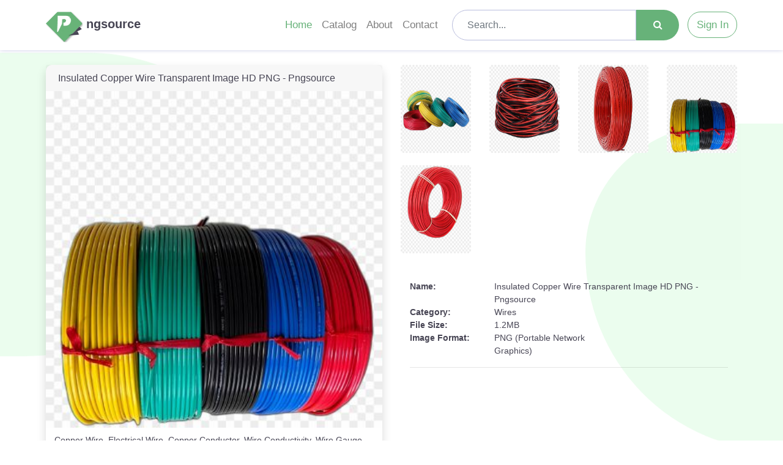

--- FILE ---
content_type: text/html; charset=UTF-8
request_url: https://pngsource.in/download/insulated-copper-wire-transparent-image-hd-png-pngsource-qort6oo7
body_size: 15473
content:
<!DOCTYPE html>

<html lang="en">

<head>

    
    <meta charset="UTF-8">

    <meta http-equiv="X-UA-Compatible" content="IE=edge">

    <meta name="viewport" content="width=device-width, initial-scale=1.0">

    <title>Insulated Copper Wire Transparent Image HD PNG - Pngsource</title>

    <link rel="canonical" href="https://pngsource.in/download/insulated-copper-wire-transparent-image-hd-png-pngsource-qort6oo7" />

    <meta name="description" content="Insulated Copper Wire Transparent Image HD PNG - Pngsource">

    
	<meta name="keywords" content=" Copper Wire, Electrical Wire, Copper Conductor, Wire Conductivity, Wire Gauge, Wire Insulation, Wire Color Coding, Copper Wire Properties, Copper Wire Applications, Copper Wire Benefits, Copper Wire Durability, Copper Wire Flexibility">

    <meta property="og:title" content="Insulated Copper Wire Transparent Image HD PNG - Pngsource">

    <meta property="og:description" content="Insulated Copper Wire Transparent Image HD PNG - Pngsource">

    <meta property="og:image" content="https://pngsource.in/download/insulated-copper-wire-transparent-image-hd-png-pngsource-qort6oo7">

    <meta property="og:url" content="https://pngsource.in/download/insulated-copper-wire-transparent-image-hd-png-pngsource-qort6oo7">

    <link rel="icon" href="https://pngsource.in/assets/logos/ico.png" type="image/x-icon">
    <link rel="stylesheet" href="https://cdn.jsdelivr.net/npm/bootstrap@4.6.2/dist/css/bootstrap.min.css">
    <link rel="stylesheet" href="https://cdnjs.cloudflare.com/ajax/libs/font-awesome/4.7.0/css/font-awesome.min.css">
    <link rel="stylesheet" href="https://pngsource.in/assets/css/style.css">
    <link rel="stylesheet" href="https://pngsource.in/assets/css/responsive.css">

    <meta name="monetag" content="1a50c747faeb797109441561e0bce5f5">
              
            <script async src="https://pagead2.googlesyndication.com/pagead/js/adsbygoogle.js?client=ca-pub-1086511061800576"
     crossorigin="anonymous"></script>
            
<script src="https://alwingulla.com/88/tag.min.js" data-zone="126029" async data-cfasync="false"></script>

</head>
<body><!--Header-->
<nav class="navbar navbar-expand-lg navbar-light bg-light shadow2">

        <a class="navbar-brand" href="https://pngsource.in/">
          <img src="https://pngsource.in/assets/logos/logo.png" width="60px" alt="Pngsource" title="Pngsource" />
           <strong>ngsource</strong>
        </a>

        <button class="navbar-toggler" type="button" data-toggle="collapse" data-target="#navbarNav"
            aria-controls="navbarNav" aria-expanded="false" aria-label="Toggle navigation">
            <span class="navbar-toggler-icon"></span>
        </button>
        <div class="collapse navbar-collapse" id="navbarNav">
            <ul class="navbar-nav ml-auto">
                <li class="nav-item active">
                    <a href="https://pngsource.in/" class="nav-link ">Home</a>
                </li>
                <!-- <li class="nav-item dropdown mega-menu">
                    <a class="nav-link dropdown-toggle" href="#" id="megaMenu" role="button"
                        data-toggle="dropdown" aria-haspopup="true" aria-expanded="false">
                        Tools
                    </a>
                    <div class="dropdown-menu" aria-labelledby="megaMenu">
                        <div class="row">

    <div class="col-sm-4">
        <h4 class="dropdown-header">Image Tools</h4>
        <a href="https://pngsource.in/image-converter" class="dropdown-item "><i class="fa fa-refresh"></i> Image Converter</a>
        <a href="https://pngsource.in/compress-image" class="dropdown-item "><i class="fa fa-i-cursor"></i> Compress Image</a>
        <a href="https://pngsource.in/image-resizer" class="dropdown-item "><i class="fa fa-object-ungroup"></i> Resize Image</a>
        <a href="https://pngsource.in/png-zip-pack" class="dropdown-item "><i class="fa fa-file-zip-o"></i> PNG Pack</a> 
    </div>

    <div class="col-sm-4">
        <h4 class="dropdown-header">CSS Tools</h4>
        <a href="https://pngsource.in/compress-css" class="dropdown-item "><i class="fa fa-arrows-h"></i> Minify CSS</a>
        <a href="https://pngsource.in/box-shadow-generator" class="dropdown-item "><i class="fa fa-adjust"></i> Box Shadow Generator</a> 
    </div>

    <div class="col-sm-4">
        <h4 class="dropdown-header">Color Palette Generator</h4>
        <a href="https://pngsource.in/random-color-shades" class="dropdown-item "><i class="fa fa-th"></i> Color Shades</a>
    </div>

</div>                    </div>
                </li> -->
                <li class="nav-item">
                    <a href="https://pngsource.in/catalogs" class="nav-link ">Catalog</a>
                </li>
                <li class="nav-item">
                    <a class="nav-link" href="https://pngsource.in/about_us" class="nav-link ">About</a>
                </li>
                <!-- <li class="nav-item">
                    <a href="https://pngsource.in/faq" class="nav-link ">FAQ</a>
                </li> -->
                <li class="nav-item">
                    <a href="https://pngsource.in/contact" class="nav-link ">Contact</a>
                </li>
                
            </ul>

            <form action="https://pngsource.in/" method="POST" class="col-xl-5 m-hide d-show">
                <input type='hidden' name='csrf_security' value='6ece1b032a8c0d76f93985096b8de367' />                <div class="input-group search-download">
                    <input type="text" value="" name="search" class="form-control search-box" placeholder="Search...">
                    <div class="input-group-prepend">
                        <button class="btn search-btn" type="submit"><i class="fa fa-search"></i></button>
                    </div>
                </div>
            </form>
            <ul class="navbar-nav">
                <li class="nav-item">
                                      <a class="nav-link nav-btn" href="#" data-toggle="modal" data-target="#myModale">Sign In</a>
                                  </li>
            </ul>
        </div>
    </nav>
    <div class="vave-left"></div>
    <div class="vave-right"></div>

<form action="https://pngsource.in/" method="POST" class="m-show d-hide p-10 mt-2">
    <input type='hidden' name='csrf_security' value='6ece1b032a8c0d76f93985096b8de367' />    <div class="input-group search-download">
        <input type="text" value="" name="search" class="form-control search-box" placeholder="Search...">
        <div class="input-group-prepend">
            <button class="btn search-btn" type="submit"><i class="fa fa-search"></i></button>
        </div>
    </div>
</form>

<div class="alert alert-danger mt-2 d-none">अभी संपर्क करें <b>Website</b> Development के लिए। +91 <a href="tel:6367853329">6367853329</a></div>

<div class="container-fluid pad-fix mt-4">

    <div class="row">

        <!-- Download image box -->
        <div class="col-xl-6">
            <div class="card shadow download-box">

                <div class="card-header" data-placement="bottom" data-toggle="tooltip" title="Insulated Copper Wire Transparent Image HD PNG - Pngsource"><h1 class="m-auto" style="font-size: 16px;">Insulated Copper Wire Transparent Image HD PNG - Pngsource</h1></div>

                                
                <figure>
                    <img src="https://pngsource.in/assets/thumbnails/insulated-copper-wire-Transparent-Image-HD-PNG-Pngsource-QORT6OO7.png" loading="lazy" data-placement="bottom" data-toggle="tooltip" title="Insulated Copper Wire Transparent Image HD PNG - Pngsource" decoding="async" alt=" Copper Wire, Electrical Wire, Copper Conductor, Wire Conductivity, Wire Gauge, Wire Insulation, Wire Color Coding, Copper Wire Properties, Copper Wire Applications, Copper Wire Benefits, Copper Wire Durability, Copper Wire Flexibility">
                                            <figcaption> Copper Wire, Electrical Wire, Copper Conductor, Wire Conductivity, Wire Gauge, Wire Insulation, Wire Color Coding, Copper Wire Properties, Copper Wire Applications, Copper Wire Benefits, Copper Wire Durability, Copper Wire Flexibility</figcaption>
                                    </figure>

            
                

                <div class="card-footer" id="count-down"></div>

                <div class="card-footer" id="down-show">
                                                                
                                                                        
                                <a 
                                href='https://pngsource.in/download-page/insulated-copper-wire-Transparent-Image-HD-PNG-Pngsource-QORT6OO7.png'                                class="btn" rel="nofollow" id="download-btn-click-"><i class="fa fa-download"></i> Download HD [0]</a>

                                                                                        
                    
                            <a href="https://web.whatsapp.com/send?phone=&text=https%3A%2F%2Fpngsource.in%2Fdownload%2Finsulated-copper-wire-transparent-image-hd-png-pngsource-qort6oo7" target="new" class="btn">
                                <b><i class="fa fa-whatsapp fa-1x"></i></b>
                            </a> 

                                    </div>

            </div>

        </div>
        
        <div class="col-xl-6 mt-sm-30 download-similar-image">
            
            <div class="row">
                                                            <div class="col-lg-3 col-md-6 col-sm-12">
                            <a href="https://pngsource.in/download/insulated-copper-wire-png-clip-art-pngsource-jjio2wy5">
                                <div class="image-container text-center">
                                    <div class="card">
                                        <div class="card-body">
                                                                                        <img class="lazyload" src="https://pngsource.in/assets/thumbnails/insulated-copper-wire-PNG-Clip-Art-Pngsource-JJIO2WY5.png" loading="lazy" decoding="async" alt=" Copper Wire, Electrical Wire, Copper Conductor, Wire Conductivity, Wire Gauge, Wire Insulation, Wire Color Coding, Copper Wire Properties, Copper Wire Applications, Copper Wire Benefits, Copper Wire Durability, Copper Wire Flexibility" data-placement="bottom" data-toggle="tooltip" title="Insulated Copper Wire PNG Clip Art - Pngsource">
                                        </div>
                                    </div>
                                </div>
                            </a>
                        </div>
                                            <div class="col-lg-3 col-md-6 col-sm-12">
                            <a href="https://pngsource.in/download/insulated-copper-wire-png-transparent-clip-art-pngsource-vdtjvtky">
                                <div class="image-container text-center">
                                    <div class="card">
                                        <div class="card-body">
                                                                                        <img class="lazyload" src="https://pngsource.in/assets/thumbnails/insulated-copper-wire-PNG-Transparent-Clip-Art-Pngsource-VDTJVTKY.png" loading="lazy" decoding="async" alt=" Copper Wire, Electrical Wire, Copper Conductor, Wire Conductivity, Wire Gauge, Wire Insulation, Wire Color Coding, Copper Wire Properties, Copper Wire Applications, Copper Wire Benefits, Copper Wire Durability, Copper Wire Flexibility" data-placement="bottom" data-toggle="tooltip" title="Insulated Copper Wire PNG Transparent Clip Art - Pngsource">
                                        </div>
                                    </div>
                                </div>
                            </a>
                        </div>
                                            <div class="col-lg-3 col-md-6 col-sm-12">
                            <a href="https://pngsource.in/download/insulated-copper-wire-isolated-hd-image-png-pngsource-tt40n7pt">
                                <div class="image-container text-center">
                                    <div class="card">
                                        <div class="card-body">
                                                                                        <img class="lazyload" src="https://pngsource.in/assets/thumbnails/insulated-copper-wire-Isolated-HD-Image-PNG-Pngsource-TT40N7PT.png" loading="lazy" decoding="async" alt=" Copper Wire, Electrical Wire, Copper Conductor, Wire Conductivity, Wire Gauge, Wire Insulation, Wire Color Coding, Copper Wire Properties, Copper Wire Applications, Copper Wire Benefits, Copper Wire Durability, Copper Wire Flexibility" data-placement="bottom" data-toggle="tooltip" title="Insulated Copper Wire Isolated HD Image PNG - Pngsource">
                                        </div>
                                    </div>
                                </div>
                            </a>
                        </div>
                                            <div class="col-lg-3 col-md-6 col-sm-12">
                            <a href="https://pngsource.in/download/insulated-copper-wire-transparent-image-hd-png-pngsource-qort6oo7">
                                <div class="image-container text-center">
                                    <div class="card">
                                        <div class="card-body">
                                                                                        <img class="lazyload" src="https://pngsource.in/assets/thumbnails/insulated-copper-wire-Transparent-Image-HD-PNG-Pngsource-QORT6OO7.png" loading="lazy" decoding="async" alt=" Copper Wire, Electrical Wire, Copper Conductor, Wire Conductivity, Wire Gauge, Wire Insulation, Wire Color Coding, Copper Wire Properties, Copper Wire Applications, Copper Wire Benefits, Copper Wire Durability, Copper Wire Flexibility" data-placement="bottom" data-toggle="tooltip" title="Insulated Copper Wire Transparent Image HD PNG - Pngsource">
                                        </div>
                                    </div>
                                </div>
                            </a>
                        </div>
                                            <div class="col-lg-3 col-md-6 col-sm-12">
                            <a href="https://pngsource.in/download/insulated-copper-wire-high-resolution-isolated-png-pngsource-1nzmgkqc">
                                <div class="image-container text-center">
                                    <div class="card">
                                        <div class="card-body">
                                                                                        <img class="lazyload" src="https://pngsource.in/assets/thumbnails/insulated-copper-wire-High-Resolution-Isolated-PNG-Pngsource-1NZMGKQC.png" loading="lazy" decoding="async" alt=" Copper Wire, Electrical Wire, Copper Conductor, Wire Conductivity, Wire Gauge, Wire Insulation, Wire Color Coding, Copper Wire Properties, Copper Wire Applications, Copper Wire Benefits, Copper Wire Durability, Copper Wire Flexibility" data-placement="bottom" data-toggle="tooltip" title="Insulated Copper Wire High Resolution Isolated PNG - Pngsource">
                                        </div>
                                    </div>
                                </div>
                            </a>
                        </div>
                                                </div>
            
            <script async src="https://pagead2.googlesyndication.com/pagead/js/adsbygoogle.js?client=ca-pub-1086511061800576"
                 crossorigin="anonymous"></script>
            <!-- Display -->
            <ins class="adsbygoogle"
                 style="display:block"
                 data-ad-client="ca-pub-1086511061800576"
                 data-ad-slot="3979952463"
                 data-ad-format="auto"
                 data-full-width-responsive="true"></ins>
            <script>
                 (adsbygoogle = window.adsbygoogle || []).push({});
            </script>

      
            <div class="col-12">
                <!-- file -->
                <div class="container-fluid mt-4 mb-4 p-0 d-non image-details">
                    <div class="row">
                        <div class="col-md-12 col-xl-3"><b>Name:</b></div>
                        <div class="col-md-12 col-xl-8">
                            Insulated Copper Wire Transparent Image HD PNG - Pngsource                        </div>
                    </div>
                    <div class="row  d-noe">
                        <div class="col-md-12 col-xl-3"><b>Category:</b></div>
                        <div class="col-md-12 col-xl-3">
                            Wires                        </div>
                    </div>
                    <div class="row  d-non">
                        <div class="col-md-12 col-xl-3"><b>File Size:</b></div>
                        <div class="col-md-12 col-xl-3">
                            1.2MB                        </div>
                    </div>
                    <div class="row  d-noe">
                        <div class="col-md-6 col-xl-3"><b>Image Format:</b></div>
                        <div class="col-md-6 col-xl-5">
                            PNG (Portable Network Graphics)
                        </div>
                    </div>
                    
                    <hr>

                </div>
            </div>
            
        </div> 

    </div>
    <!-- end row -->
</div>
<!-- end div -->

    <br>

<div class="container-fluid pad-fix mt-4" id="popular">
    <h2 class="l-panel mb-4">Popular</h2>
    <div class="row">
                    <div class="col-lg-3 col-md-6 col-sm-12">
                <a href="https://pngsource.in/download/copper-wire-transparent-hd-resolution-png-pngsource-wjsv0xtu">
                    <div class="image-container text-center">
                        <div class="card">
                            <div class="card-body">
                                                                <img class="lazyload" src="https://pngsource.in/assets/thumbnails/copper-wire-Transparent-HD-Resolution-PNG-Pngsource-WJSV0XTU.png" loading="lazy" decoding="async" alt=" Copper Wire, Electrical Wire, Copper Conductor, Wire Conductivity, Wire Gauge, Wire Insulation, Wire Color Coding, Copper Wire Properties, Copper Wire Applications, Copper Wire Benefits, Copper Wire Durability, Copper Wire Flexibility" data-placement="bottom" data-toggle="tooltip" title="Copper Wire Transparent HD Resolution PNG - Pngsource">
                            </div>
                        </div>
                    </div>
                </a>
            </div>
                    <div class="col-lg-3 col-md-6 col-sm-12">
                <a href="https://pngsource.in/download/wire-high-quality-isolated-png-pngsource-7a736tz5">
                    <div class="image-container text-center">
                        <div class="card">
                            <div class="card-body">
                                                                <img class="lazyload" src="https://pngsource.in/assets/thumbnails/wire-High-Quality-Isolated-PNG-Pngsource-7A736TZ5.png" loading="lazy" decoding="async" alt="Wire, Electrical Wire, Wire Conductors, Wire Insulation, Wire Types, Wire Gauge, Wire Color Coding, Wire Splicing, Wire Connectors, Wire Stripping, Wire Termination, Wire Management, Wire Harness, Wire Routing, Wire Installation, Wire Safety" data-placement="bottom" data-toggle="tooltip" title="Wire High Quality Isolated PNG - Pngsource">
                            </div>
                        </div>
                    </div>
                </a>
            </div>
                    <div class="col-lg-3 col-md-6 col-sm-12">
                <a href="https://pngsource.in/download/ribbon-wire-png-image-clip-art-pngsource-mesz0ar2">
                    <div class="image-container text-center">
                        <div class="card">
                            <div class="card-body">
                                                                <img class="lazyload" src="https://pngsource.in/assets/thumbnails/ribbon-wire-PNG-Image-Clip-Art-Pngsource-MESZ0AR2.png" loading="lazy" decoding="async" alt="Ribbon Wire, Flat Ribbon Cable, Ribbon Cable, Multi-conductor Cable, Flexible Ribbon Wire, Ribbon Wire Applications, Ribbon Wire Connectors, Ribbon Wire Advantages, Ribbon Wire Flexibility, Ribbon Wire Organization, Ribbon Wire Harness, Ribbon Wire Spacing, Ribbon Wire Color Coding, Ribbon Wire Termination, Ribbon Wire Assembly" data-placement="bottom" data-toggle="tooltip" title="Ribbon Wire PNG Image Clip Art - Pngsource">
                            </div>
                        </div>
                    </div>
                </a>
            </div>
                    <div class="col-lg-3 col-md-6 col-sm-12">
                <a href="https://pngsource.in/download/wire-hd-image-transparent-background-png-pngsource-xosv6vlp">
                    <div class="image-container text-center">
                        <div class="card">
                            <div class="card-body">
                                                                <img class="lazyload" src="https://pngsource.in/assets/thumbnails/wire-HD-Image-Transparent-Background-PNG-Pngsource-XOSV6VLP.png" loading="lazy" decoding="async" alt="Wire, Electrical Wire, Wire Conductors, Wire Insulation, Wire Types, Wire Gauge, Wire Color Coding, Wire Splicing, Wire Connectors, Wire Stripping, Wire Termination, Wire Management, Wire Harness, Wire Routing, Wire Installation, Wire Safety" data-placement="bottom" data-toggle="tooltip" title="Wire HD Image Transparent Background PNG - Pngsource">
                            </div>
                        </div>
                    </div>
                </a>
            </div>
                    <div class="col-lg-3 col-md-6 col-sm-12">
                <a href="https://pngsource.in/download/copper-wire-no-background-png-image-pngsource-351xs5k5">
                    <div class="image-container text-center">
                        <div class="card">
                            <div class="card-body">
                                                                <img class="lazyload" src="https://pngsource.in/assets/thumbnails/copper-wire-No-Background-PNG-Image-Pngsource-351XS5K5.png" loading="lazy" decoding="async" alt=" Copper Wire, Electrical Wire, Copper Conductor, Wire Conductivity, Wire Gauge, Wire Insulation, Wire Color Coding, Copper Wire Properties, Copper Wire Applications, Copper Wire Benefits, Copper Wire Durability, Copper Wire Flexibility" data-placement="bottom" data-toggle="tooltip" title="Copper Wire No Background PNG Image - Pngsource">
                            </div>
                        </div>
                    </div>
                </a>
            </div>
                    <div class="col-lg-3 col-md-6 col-sm-12">
                <a href="https://pngsource.in/download/ribbon-wire-transparent-isolated-png-pngsource-no5045p2">
                    <div class="image-container text-center">
                        <div class="card">
                            <div class="card-body">
                                                                <img class="lazyload" src="https://pngsource.in/assets/thumbnails/ribbon-wire-Transparent-Isolated-PNG-Pngsource-NO5045P2.png" loading="lazy" decoding="async" alt="Ribbon Wire, Flat Ribbon Cable, Ribbon Cable, Multi-conductor Cable, Flexible Ribbon Wire, Ribbon Wire Applications, Ribbon Wire Connectors, Ribbon Wire Advantages, Ribbon Wire Flexibility, Ribbon Wire Organization, Ribbon Wire Harness, Ribbon Wire Spacing, Ribbon Wire Color Coding, Ribbon Wire Termination, Ribbon Wire Assembly" data-placement="bottom" data-toggle="tooltip" title="Ribbon Wire Transparent Isolated PNG - Pngsource">
                            </div>
                        </div>
                    </div>
                </a>
            </div>
                    <div class="col-lg-3 col-md-6 col-sm-12">
                <a href="https://pngsource.in/download/ribbon-wire-transparent-isolated-png-pngsource-b06dxzcv">
                    <div class="image-container text-center">
                        <div class="card">
                            <div class="card-body">
                                                                <img class="lazyload" src="https://pngsource.in/assets/thumbnails/ribbon-wire-Transparent-Isolated-PNG-Pngsource-B06DXZCV.png" loading="lazy" decoding="async" alt="Ribbon Wire, Flat Ribbon Cable, Ribbon Cable, Multi-conductor Cable, Flexible Ribbon Wire, Ribbon Wire Applications, Ribbon Wire Connectors, Ribbon Wire Advantages, Ribbon Wire Flexibility, Ribbon Wire Organization, Ribbon Wire Harness, Ribbon Wire Spacing, Ribbon Wire Color Coding, Ribbon Wire Termination, Ribbon Wire Assembly" data-placement="bottom" data-toggle="tooltip" title="Ribbon Wire Transparent Isolated PNG - Pngsource">
                            </div>
                        </div>
                    </div>
                </a>
            </div>
                    <div class="col-lg-3 col-md-6 col-sm-12">
                <a href="https://pngsource.in/download/ribbon-wire-isolated-transparent-png-pngsource-4bqtad69">
                    <div class="image-container text-center">
                        <div class="card">
                            <div class="card-body">
                                                                <img class="lazyload" src="https://pngsource.in/assets/thumbnails/ribbon-wire-Isolated-Transparent-PNG-Pngsource-4BQTAD69.png" loading="lazy" decoding="async" alt="Ribbon Wire, Flat Ribbon Cable, Ribbon Cable, Multi-conductor Cable, Flexible Ribbon Wire, Ribbon Wire Applications, Ribbon Wire Connectors, Ribbon Wire Advantages, Ribbon Wire Flexibility, Ribbon Wire Organization, Ribbon Wire Harness, Ribbon Wire Spacing, Ribbon Wire Color Coding, Ribbon Wire Termination, Ribbon Wire Assembly" data-placement="bottom" data-toggle="tooltip" title="Ribbon Wire Isolated Transparent PNG - Pngsource">
                            </div>
                        </div>
                    </div>
                </a>
            </div>
            </div>
</div>


<br>
<div class="container-fluid pad-fix mt-4" id="catshow">
    <h2 class="l-panel mb-4">Catalog</h2>
    <div class="list-container">
        <ul class="list">
                        <li class="list-item">
                                      <a href="https://pngsource.in/category_view/emoji" data-placement="top" data-toggle="tooltip" title="Emoji">
                    <img src="https://pngsource.in/assets/thumbnails/emoji-Clip-Art-PNG-Pngsource-EOB5XM35.png" loading="lazy" decoding="async" class="list-icon" alt="Emoji Clip Art PNG - Pngsource">
                    <span class="list-text">Emoji</span>
                </a>
                </li>
                        <li class="list-item">
                                      <a href="https://pngsource.in/category_view/sticky-notes" data-placement="top" data-toggle="tooltip" title="Sticky Notes">
                    <img src="https://pngsource.in/assets/thumbnails/Sticky-Notes-PNG-Clipart-Background-Pngsource-I8B401EE.png" loading="lazy" decoding="async" class="list-icon" alt="Sticky Notes PNG Clipart Background - Pngsource">
                    <span class="list-text">Sticky Note...</span>
                </a>
                </li>
                        <li class="list-item">
                                      <a href="https://pngsource.in/category_view/tent" data-placement="top" data-toggle="tooltip" title="Tent">
                    <img src="https://pngsource.in/assets/thumbnails/Tent-Transparent-Background-Pngsource-U7U3RPI4.png" loading="lazy" decoding="async" class="list-icon" alt="Tent Transparent Background - Pngsource">
                    <span class="list-text">Tent</span>
                </a>
                </li>
                        <li class="list-item">
                                      <a href="https://pngsource.in/category_view/sticks" data-placement="top" data-toggle="tooltip" title="Sticks">
                    <img src="https://pngsource.in/assets/thumbnails/Walking-Stick-Transparent-Background-Pngsource-ZQ2FIUHV.png" loading="lazy" decoding="async" class="list-icon" alt="Walking Stick Transparent Background - Pngsource">
                    <span class="list-text">Sticks</span>
                </a>
                </li>
                        <li class="list-item">
                                      <a href="https://pngsource.in/category_view/computer-mouse" data-placement="top" data-toggle="tooltip" title="computer mouse">
                    <img src="https://pngsource.in/assets/thumbnails/c%2520mouse%252041414.png" loading="lazy" decoding="async" class="list-icon" alt="C Mouse 41414 - Pngsource">
                    <span class="list-text">computer mo...</span>
                </a>
                </li>
                        <li class="list-item">
                                      <a href="https://pngsource.in/category_view/free-vectors" data-placement="top" data-toggle="tooltip" title="Free Vectors">
                    <img src="https://pngsource.in/assets/thumbnails/100%2520percent%2520free_badge_329039203920.png" loading="lazy" decoding="async" class="list-icon" alt="100 Percent Free_badge_329039203920 - Pngsource">
                    <span class="list-text">Free Vector...</span>
                </a>
                </li>
                        <li class="list-item">
                                      <a href="https://pngsource.in/category_view/binoculars" data-placement="top" data-toggle="tooltip" title="Binoculars">
                    <img src="https://pngsource.in/assets/thumbnails/Binocular-Vintage-PNG-Images-HD-Pngsource-EVGSRGS7.png" loading="lazy" decoding="async" class="list-icon" alt="Binocular Vintage PNG Images HD - Pngsource">
                    <span class="list-text">Binoculars</span>
                </a>
                </li>
                        <li class="list-item">
                                      <a href="https://pngsource.in/category_view/leafs" data-placement="top" data-toggle="tooltip" title="leafs">
                    <img src="https://pngsource.in/assets/thumbnails/nemm%2520tree%2520leaff.png" loading="lazy" decoding="async" class="list-icon" alt="Nemm Tree Leaff - Pngsource">
                    <span class="list-text">leafs</span>
                </a>
                </li>
                        <li class="list-item">
                                      <a href="https://pngsource.in/category_view/diwali-deepak" data-placement="top" data-toggle="tooltip" title="Diwali Deepak">
                    <img src="https://pngsource.in/assets/thumbnails/clay-diya-png-transparent-image-HD-Pngsource-N6I0Z55Q.png" loading="lazy" decoding="async" class="list-icon" alt="Clay Diya Png Transparent Image HD - Pngsource">
                    <span class="list-text">Diwali Deep...</span>
                </a>
                </li>
                        <li class="list-item">
                                      <a href="https://pngsource.in/category_view/torch" data-placement="top" data-toggle="tooltip" title="Torch">
                    <img src="https://pngsource.in/assets/thumbnails/Flashlight-PNG-Clipart-CM8A4YHT.png" loading="lazy" decoding="async" class="list-icon" alt="Flashlight PNG Clipart CM8A4YHT - Pngsource">
                    <span class="list-text">Torch</span>
                </a>
                </li>
                        <li class="list-item">
                                      <a href="https://pngsource.in/category_view/vip-persons" data-placement="top" data-toggle="tooltip" title="VIP Persons">
                    <img src="https://pngsource.in/assets/thumbnails/mark_zuckerberg-png_image_802HF8302EJ802.png" loading="lazy" decoding="async" class="list-icon" alt="Mark_zuckerberg Png_image_802HF8302EJ802 - Pngsource">
                    <span class="list-text">VIP Persons</span>
                </a>
                </li>
                        <li class="list-item">
                                      <a href="https://pngsource.in/category_view/wooden-board" data-placement="top" data-toggle="tooltip" title="Wooden Board">
                    <img src="https://pngsource.in/assets/thumbnails/Wooden-Sign-Transparent-Image-Pngsource-HKRBD2LY.png" loading="lazy" decoding="async" class="list-icon" alt="Wooden Sign Transparent Image - Pngsource">
                    <span class="list-text">Wooden Boar...</span>
                </a>
                </li>
                        <li class="list-item">
                                      <a href="https://pngsource.in/category_view/buckets" data-placement="top" data-toggle="tooltip" title="Buckets">
                    <img src="https://pngsource.in/assets/thumbnails/Bucket-PNG-Background-Pngsource-YG7KZ56U.png" loading="lazy" decoding="async" class="list-icon" alt="Bucket PNG Background - Pngsource">
                    <span class="list-text">Buckets</span>
                </a>
                </li>
                        <li class="list-item">
                                      <a href="https://pngsource.in/category_view/aquarium" data-placement="top" data-toggle="tooltip" title="Aquarium">
                    <img src="https://pngsource.in/assets/thumbnails/Aquarium-Fish-Tank-PNG-HD-Quality-Pngsource-FU8HMJZL.png" loading="lazy" decoding="async" class="list-icon" alt="Aquarium Fish Tank PNG HD Quality - Pngsource">
                    <span class="list-text">Aquarium</span>
                </a>
                </li>
                        <li class="list-item">
                                      <a href="https://pngsource.in/category_view/bicycle" data-placement="top" data-toggle="tooltip" title="Bicycle">
                    <img src="https://pngsource.in/assets/thumbnails/Bicycle-PNG-Clipart-1VYWSLJ3.png" loading="lazy" decoding="async" class="list-icon" alt="Bicycle PNG Clipart 1VYWSLJ3 - Pngsource">
                    <span class="list-text">Bicycle</span>
                </a>
                </li>
                        <li class="list-item">
                                      <a href="https://pngsource.in/category_view/color-splash" data-placement="top" data-toggle="tooltip" title="Color Splash">
                    <img src="https://pngsource.in/assets/thumbnails/Spray-Background-PNG-Image-Pngsource-YR7SQNCE.png" loading="lazy" decoding="async" class="list-icon" alt="Spray Background PNG Image - Pngsource">
                    <span class="list-text">Color Splas...</span>
                </a>
                </li>
                        <li class="list-item">
                                      <a href="https://pngsource.in/category_view/radios" data-placement="top" data-toggle="tooltip" title="Radios">
                    <img src="https://pngsource.in/assets/thumbnails/Old%2520tape%2520recorder%2520PNG%2520_82.png" loading="lazy" decoding="async" class="list-icon" alt="Old Tape Recorder PNG _82 - Pngsource">
                    <span class="list-text">Radios</span>
                </a>
                </li>
                        <li class="list-item">
                                      <a href="https://pngsource.in/category_view/road-signals-signs" data-placement="top" data-toggle="tooltip" title="Road Signals Signs">
                    <img src="https://pngsource.in/assets/thumbnails/Caution-Tape-Stripes-PNG-Clipart-Background-Pngsource-6VRMVLIF.png" loading="lazy" decoding="async" class="list-icon" alt="Caution Tape Stripes PNG Clipart Background - Pngsource">
                    <span class="list-text">Road Signal...</span>
                </a>
                </li>
                        <li class="list-item">
                                      <a href="https://pngsource.in/category_view/scissors" data-placement="top" data-toggle="tooltip" title="Scissors">
                    <img src="https://pngsource.in/assets/thumbnails/fabric-cutting-scissor_82394792.png" loading="lazy" decoding="async" class="list-icon" alt="Fabric Cutting Scissor_82394792 - Pngsource">
                    <span class="list-text">Scissors</span>
                </a>
                </li>
                        <li class="list-item">
                                      <a href="https://pngsource.in/category_view/spoons" data-placement="top" data-toggle="tooltip" title="Spoons">
                    <img src="https://pngsource.in/assets/thumbnails/food-spoon-image-png-hd-png-spoon-38209302.png" loading="lazy" decoding="async" class="list-icon" alt="Food Spoon Image Png Hd Png Spoon 38209302 - Pngsource">
                    <span class="list-text">Spoons</span>
                </a>
                </li>
                        <li class="list-item">
                                      <a href="https://pngsource.in/category_view/erasers" data-placement="top" data-toggle="tooltip" title="Erasers">
                    <img src="https://pngsource.in/assets/thumbnails/Eraser-Transparent-PNG-Pngsource-CWIU5L9O.png" loading="lazy" decoding="async" class="list-icon" alt="Eraser Transparent PNG - Pngsource">
                    <span class="list-text">Erasers</span>
                </a>
                </li>
                        <li class="list-item">
                                      <a href="https://pngsource.in/category_view/pens" data-placement="top" data-toggle="tooltip" title="pens">
                    <img src="https://pngsource.in/assets/thumbnails/Blue%2520png%2520zel%2520pan%2520image%2520free%2520to%2520download.png" loading="lazy" decoding="async" class="list-icon" alt="Blue Png Zel Pan Image Free To Download - Pngsource">
                    <span class="list-text">pens</span>
                </a>
                </li>
                        <li class="list-item">
                                      <a href="https://pngsource.in/category_view/singers" data-placement="top" data-toggle="tooltip" title="Singers">
                    <img src="https://pngsource.in/assets/thumbnails/Lata%2520mangeshkar%2520old%2520png%2520image_82938.png" loading="lazy" decoding="async" class="list-icon" alt="Lata Mangeshkar Old Png Image_82938 - Pngsource">
                    <span class="list-text">Singers</span>
                </a>
                </li>
                        <li class="list-item">
                                      <a href="https://pngsource.in/category_view/marbles-ball" data-placement="top" data-toggle="tooltip" title="Marbles Ball">
                    <img src="https://pngsource.in/assets/thumbnails/Marbles-PNG-Clipart-Background-Pngsource-WGZ5ORBL.png" loading="lazy" decoding="async" class="list-icon" alt="Marbles PNG Clipart Background - Pngsource">
                    <span class="list-text">Marbles Bal...</span>
                </a>
                </li>
                    </ul>
    </div>
</div>


    <!-- Greet modal -->
    <div class="modal fade" id="imageModal">

        <div class="modal-dialog modal-dialog-centered modal-l">

            <div class="modal-content bg-white">
                <!-- Modal body -->

                
                <!-- Modal Header -->
                <div class="modal-header">
                    <h4 class="modal-title" id="imgname"></h4>
                    <button type="button" class="close" style="top:0px !important;margin:0px !important" data-dismiss="modal">&times;</button>
                </div>
                <div class="modal-body p-0">
                    <img alt="" id="imgboxp" class="img-fluid" width="100%">
                </div>

            </div>

        </div>

    </div>
    <!-- end modal -->

</div>
<!-- Modal -->
<div id="myModal40" class="modal fade" tabindex="-1" role="dialog">
  <div class="modal-dialog modal-dialog-centered" role="document">
    <div class="modal-content">
      <div class="modal-header">
        <h5 class="modal-title">हमारी सेवाएं</h5>
        <button type="button" class="close" id="close-btn-mobile" data-dismiss="modal">×</button>
      </div>
      <div class="modal-body">
      
<!-- Display the random image -->
<!-- <img src="https://marblemurties.com//storage/ads/XmwZXz1QHq64Dw26FxUzIetJPZfN3AFWUMCB81S8.png" style="border-radius: 8px;width:100%;" class="img-fluid"> -->

        <ul>
          <li>Game Development (Ludo, Aviator, Tiranga, Daman, Plinko)</li>
          <li>Color Prediction, Satta Matka </li>
          <li>Roulette, Betting game</li>
          <!-- <li>Mobile App Development</li>
          <li>Website Development</li>
          <li>Bug Fixing</li>
          <li>Website Designing</li>
          <li>Website Maintenance</li>
          <li>SEO Search Engine Optimization</li>
          <li>Cheap Hosting (VPS, Dedicated, Cloud Servers)</li> -->
        </ul>
        <div class="col-xl-12 mt-3" id="hide_success">
              <div class="row">
                <div class="col-xl-6 col-md-12">
                  <div class="form-group">
                    <input type="text" class="form-control" placeholder="Name" id="name">
                    <small class="rp-dark" id="name_"></small>
                  </div> 
                </div>
                <!-- <div class="col-xl-6 col-md-12 ">
                  <div class="form-group">
                    <input type="email" class="form-control" placeholder="Email" id="email">
                    <small class="rp-dark" id="email_"></small>
                  </div>
                </div> -->
                <div class="col-xl-6 col-md-12">
                  <div class="form-group">
                    <input type="text" maxlength="10" class="form-control" placeholder="Mobile Number" id="phone">
                    <small class="rp-dark" id="phone_"></small>
                  </div>
                </div>
                <!-- <div class="col-xl-6 col-md-12">
                  <div class="form-group">
                    <input type="text" class="form-control" placeholder="Subject" id="subject">
                    <small class="rp-dark" id="subject_"></small>
                  </div>
                </div> -->
                <div class="col-xl-12">
                  <div class="form-group">
                    <textarea id="message" class="form-control textarea" style="height: 80px;" placeholder="Enter message..."></textarea>
                    <small class="rp-dark" id="message_"></small>
                  </div>
                </div>
    
                <div class="col-12 text-">
                  <button type="button" class="btn send-msgBtn btn-primary" onclick="contact()" id="sendBtn" style="padding: 10px 21px !important;">
                    <span id="status"></span>
                    <span>Send Message</span>
                  </button>
                  <div id="loaderContainer"></div>
                </div>

              </div>
            </div>
        <hr/>
        <p><strong>Whatsapp Number</strong> <a href="https://wa.me/6367853329">+916367853329</a></p>
      </div>
        <!-- Modal footer -->
        <!-- <div class="modal-footer">
        <button type="button" class="btn rp-ldark" data-dismiss="modal" style="border-radius: 48px;">Close</button>
      </div> -->

    </div>
  </div>
</div>


<style>
button.close {
    padding: 0;
    background-color: transparent;
    border: 0;
    position: absolute;
    top: 19px !important;
    right: 22px !important;
    -webkit-appearance: none;
    z-index: 9999;
}
.modal {
    position: fixed;
    top: 60px;
    /* top: 99px; */
}
.modal-content {
    position: relative;
    display: -ms-flexbox;
    display: flex;
    -ms-flex-direction: column;
    flex-direction: column;
    width: 100%;
    pointer-events: auto;
    background-color: #fff;
    background-clip: padding-box;
    border: 1px solid rgba(0,0,0,.2);
    border-radius: .3rem;
    border-radius: 26px;
}
</style>

<footer class="footer">
  <div class="container">
    <div class="row">
        <div class="col-md-6">
          <p class="footer-powered text-left"><a href="https://www.racoonpy.com/">Powered By RacoonPy</a></p>
        </div>
        <div class="col-md-6 text-right">
          <ul class="footer-menu">
              <li class="footer-menu-item"><a href="#">Home</a></li>
              <!-- <li class="footer-menu-item"><a href="https://pngsource.in/faq">FAQ</a></li> -->
              <!-- <li class="footer-menu-item"><a href="https://pngsource.in/about_us">About Us</a></li> -->
              <li class="footer-menu-item"><a href="https://pngsource.in/privacy_policy">Privacy Policy</a></li>
              <li class="footer-menu-item"><a href="https://pngsource.in/disclaimer">Disclaimer</a></li>
              <!-- <li class="footer-menu-item"><a href="https://pngsource.in/contact">Contact Us</a></li> -->
          </ul>
        </div>
    </div>
  </div>
</footer>


<!-- <script src="https://cdn.jsdelivr.net/npm/jquery@3.6.4/dist/jquery.slim.min.js"></script> -->
<script src="https://ajax.googleapis.com/ajax/libs/jquery/3.6.4/jquery.min.js"></script>
<script src="https://cdn.jsdelivr.net/npm/popper.js@1.16.1/dist/umd/popper.min.js"></script>
<script src="https://cdn.jsdelivr.net/npm/bootstrap@4.6.2/dist/js/bootstrap.bundle.min.js"></script>
<script src="https://pngsource.in/assets/js/main.js"></script>


<script>
  function contact(){
    $('#sendBtn').hide();
    let name    = $('#name').val();
    let email   = '';
    let phone   = $('#phone').val();
    let subject = '';
    let message = $('#message').val();
    
    $.post("https://pngsource.in/send-enquiry",
    {
      name   : name,
      email  : email,
      subject: subject,
      message: message,
      phone  : phone,
    },
    function(data, status){

      let info = JSON.parse(data);

      if(info.response == 'false'){
        $('#send_').show();
        $('#status').html('');
        $('#sendBtn').show();
        createLoaderEllipsis('hide');

      }else{  
        $('#sendBtn').show();
        createLoaderEllipsis('hide');
        $('.address-box').html('<div class="text-center"><i class="fa fa-check-circle fa-5x"></i><br><span>Successfully Sent</span></div>')
        setTimeout(function() {
          location.reload();
        }, 4000);
      }
      $('#name_').html(info.name);
      $('#email_').html(info.email);
      $('#subject_').html(info.subject);
      $('#message_').html(info.message);
      $('#phone_').html(info.phone);
    });
  }
  </script>

<script>
$(document).ready(function(){
  $('[data-toggle="tooltip"]').tooltip();   
});
</script>

<style>

  #loginBox .card{
    border: none;
}

#loginBox span{
  color: var(--rp-danger);
}


#loginBox a{

    color: var(--rp-primary) !important;
}

.signPage{
    display: none;
}

.forgotpasswordPage{
    display: none;
}

.img-success i{
    font-size: 78px !important;
    text-align: center;
} 

.img-success{
    text-align: center;
    color: var(--rp-warning);
}

button.close {
    padding: 0;
    background-color: transparent;
    border: 0;
    position: absolute;
    top: 8px;
    right: -13px;
    -webkit-appearance: none;
    z-index: 9999;
}

</style>



  <!-- Includes modals -->

    <!-- Loign & signup Modal -->



  <div class="modal fade" id="myModal">

    <div class="modal-dialog modal-dialog-centered modal-xl">

      <div class="modal-content">

        <div class="container h-10" id="loginBox">

          <div class="row d-flex justify-content-center align-items-center h-100">

            <div class="col-xl-12 p-0">

              <div class="card rounded-3 text-black">



                <div class="row g-0">

                  <button type="button" class="close" id="close-btn-mobile" data-dismiss="modal">&times;</button>

                  <div class="col-12">

                    <div class="card-body my-4 mx-md-4">

                      <div class="text-center loghide">

                          <img src="https://pngsource.in/assets/logos/user.png"

                           alt="logo">

                           <hr>

                          <h2 class="mt-1 mb-5- pb-1 txt-main" id="login-type"><b>Sign In</b></h2>

                      </div>

                      <form class="loginPage">

                      <span id="log-message"></span> 

                        <div class="form-outline mb-4">

                          <label class="form-label" for="loginemail">Usrname / Email</label>

                          <input type="email" id="loginemail" class="form-control"

                            placeholder="Email address" />

                            <span id="lemiErr"></span>

                        </div>



                        <div class="form-outline mb-4">

                          <label class="form-label" for="loginpassword">Password</label>

                          <input type="password" id="loginpassword" class="form-control" placeholder="Password">

                          <span id="lpassErr"></span>

                        </div>



                        <div class="text-center">

                          <button class="btn btn-block mb-3 rp-ldark btn-round" onclick="login()" id="focus" type="button">Login</button>

                            <br>

                            <a class="text-muted" href="#" id="forgot_password">Forgot password?</a>

                          </div>



                        <div class="d-flex align-items-center justify-content-center pb-4-">

                          <p class="mb-0 me-2">Don't have an account? </p>

                          <a href="#" id="create-account" class="txt-main"> &nbsp;<u>Sign Up</u></a>

                        </div>

                      </form> 



                      <!-- forgot passowrd -->

                      <form class="forgotpasswordPage">

                        <div class="bing"></div>

                        

                        <div class="forgot-pwd">

                          <span id="log-message"></span>

                            <div class="form-outline mb-4">

                              <label class="form-label" for="forgot_email">Email</label>

                              <input type="email" id="forgot_email" class="form-control"

                                placeholder="Email address" />

                              <span id="femiErr"></span>

                            </div>

  

                          <div class="text-center">

                            <button class="btn btn-block mb-3 rp-ldark btn-round" onclick="forgot_password()" id="focus" type="button">Submit</button>

                          </div>

  

                          <div class="d-flex align-items-center justify-content-center pb-4-">

                            <p class="mb-0 me-2 m-device">You have an already account? </p>

                            <a href="#" class="txt-main" id="login-account">&nbsp; Sign In</a>

                          </div>                          

                        </div>



                        <!-- OTP -->

                        <div class="otp" style="display: none;">

                          <span id="log-message"></span>

                            <div class="form-outline mb-4 text-center">

                              <label class="form-label" for="forgot_email">Enter OTP</label>

                              <input type="text" id="input_top" class="form-control"

                                placeholder="Enter otp..." />

                              <span id="otp_match"></span>

                            </div>

  

                          <div class="text-center">

                            <button class="btn rp-ldark btn-round btn-block mb-3-" onclick="otp_verify()" id="focus" type="button">Verify</button>

                          </div>

  

                        </div>



                        <!-- RESET PASSWORD -->

                        <div class="reset_password" style="display: none;">

                          <span id="log-message"></span>

                            <div class="form-outline mb-4">

                              <label class="form-label" for="new-pwd">New Password</label>

                              <input type="password" id="new-pwd" class="form-control"

                                placeholder="Enter new password..." />

                              <span id="new_pwd_err"></span>

                            </div>

   

                            <div class="form-outline mb-4">

                              <label class="form-label" for="re-pwd">Re-enter password</label>

                              <input type="password" id="re-pwd" class="form-control"

                                placeholder="Re-enter password..." />

                              <span id="re_pwd_err"></span>

                            </div>

  

                          <div class="text-center">

                            <button class="btn rp-ldark btn-round btn-block mb-3-" onclick="reset_password()" id="focus" type="button">Reset Now</button>

                          </div>

  

                        </div>



                      </form> 



    



                      <!-- sign Page -->

                      <form class="signPage">

                        <span id="reg-message"></span>



                        <div class="form-outline mb-4">

                          <label class="form-label" for="username">Username</label>

                          <input type="text" id="username" class="form-control" placeholder="Username" autocomplete="off" />

                            <span id="uerror"></span>

                        </div>



                        <div class="form-outline mb-4">

                          <label class="form-label" for="regemail">Email</label>

                          <input type="email" id="regemail" class="form-control" placeholder="Email address" />

                            <span id="emiErr"></span>

                        </div>



                        <div class="form-outline mb-4">

                          <label class="form-label" for="regpassword">Password</label>

                          <input type="password" class="form-control" id="regpassword" placeholder="Password">

                          <span id="passErr"></span>

                        </div>



                        <div class="text-center ">

                          <button class="btn rp-ldark btn-round btn-block mb-3" onclick="registration()" id="focus" type="button">Sign

                            Up</button>

                            <!-- <a class="text-muted" href="#" id="forgot_password">Forgot password?</a> -->

                        </div>



  

                        <div class="d-flex align-items-center justify-content-center pb-4-">

                          <p class="mb-0 me-2 m-device">You have an already account? </p>

                          <a href="#" class="txt-main" id="login-accounte">&nbsp; Sign In</a>

                        </div>

                      </form>



                    </div>



                  </div>



                  <!-- <div class="col-lg-6 d-flex align-items-center gradient-custom-2">



                  <button type="button" class="close" id="close-btn" data-dismiss="modal">&times;</button>



                    <div class="text-white px-3 py-4 p-md-5 mx-md-4">



                      <h4 class="mb-4 txt-white">Login for unlimited download</h4>



                      <p class="mb-0">Login is the first step to downloading any file. You need to login before you can start downloading files. If you have not yet created an account, click here to create one now.</p>



                    </div>



                  </div> -->



                </div>



              </div>



            </div>



          </div>



        </div>



      </div>



    </div>



  </div>





  <!-- Message modal -->

  <div class="modal fade" id="message_Modal">



    <div class="modal-dialog modal-dialog-centered">



      <div class="modal-content bg-white">

        <!-- Modal body -->



        <div class="modal-body">



          <center>



            <h5 class="txt-primary"><b>you have reached your daily download limit 5 images, try again later</b></h5>



          </center>



        </div>



      </div>



    </div>



  </div>



  <!-- Greet modal -->

  <div class="modal fade" id="greet">



    <div class="modal-dialog modal-dialog-centered modal-l">



      <div class="modal-content bg-white">

        <!-- Modal body -->



        <div class="modal-body">

          <h5 class="txt-primary p-03"><b>Let us know what problem you are facing on our website.</b></h5>

          <div id="voting" class="p-3">

            <!-- <div class="form-group">

              <label for="">Tell us what prblem are you facing past days.</label>

              <input type="text" class="form-control" placeholder="Message here..." name="query" id="query">

            </div> -->

            <label class="voting"><input type="radio" name="voting" onclick="voting(this.value)" value="User experience"> &nbsp;User Experience</label><br>

            <label class="voting"><input type="radio" name="voting" onclick="voting(this.value)" value="Site Loding & speed"> &nbsp;Site Loding & speed</label><br>

            <label class="voting"><input type="radio" name="voting" onclick="voting(this.value)" value="downloading"> &nbsp;Downloading</label><br>

            <label class="voting"><input type="radio" name="voting" onclick="voting(this.value)" value="Image Searching"> &nbsp;Image Searching</label>

          </div>

          <!-- <a href="http://www.racoonpy.com/">

            <img src="https://pngsource.in/assets/ads_banner/development_banner.png" alt="" class="img-fluid">

          </a> -->

        </div>



      </div>



    </div>



  </div>







  <!-- Greet modal -->

  <div class="modal fade" id="donateModal">



    <div class="modal-dialog modal-dialog-centered modal-l">



      <div class="modal-content bg-white">

        <!-- Modal body -->



        <div class="modal-body">



            <div class="row justify-content-center">

                <h2>Support Our Website with a Donation</h2>

                <br>

                <div class="d-flex justify-content-center align-items-center h-100">

                    <img src="https://pngsource.in/assets/images/donate.jpeg" alt="Donate Image" class="img-fluid">

                </div>

            </div>

          

        </div>



      </div>



    </div>



  </div>

  <script>
    </script>

<script>
  

      // category view page images

      $('#category_view_images').hide();

      function category_view_images(){

          $('#category_view_images').show();

      }

      setTimeout(category_view_images, 2000);

      // similar page images
      $('.download-similar-image').hide();
      function display_similar(){
          $('.download-similar-image').show();
      }
      setTimeout(display_similar, 4000);


      // Relate or category images

      $('#popular').hide();
      $('#related_').hide();
      $('#catshow').hide();
      $('#top_downloads').hide();

      function display_(){

          $('#popular').show();
          $('#related_').show();
          $('#top_downloads').show();
          $('#catshow').show();

      }

    setTimeout(display_, 5000);



    function newsletter(){

        let email    = $('#newsletter').val();

        $('.bing').html('<div class="text-center"><p>Please wait...</p><img class="spine" src="https://pngsource.in/assets/logos/rotator.png"></div>');

        $('#newsletter-subcribe').css('display','none');

        $.post("https://pngsource.in/subcribe",

        {

          csrf_security: "6ece1b032a8c0d76f93985096b8de367",

          email   : email,

        },



        function(data, status){

            let info = JSON.parse(data);

            if(info.response == 'true'){

              $('#newerror').html('');

              $('.bing').html("<div class='img-success'><img src='https://pngsource.in/assets/logos/success.png'><br />"+info.msg+"</div>");

            }else if(info.response == 'false'){

              $('#newerror').html(info.email);

              $('#newsletter-subcribe').css('display','block');

              $('.bing').html('');  

            }

        });

      }



      function forgot_password(){

        let forgot_email    = $('#forgot_email').val();

        if(forgot_email != ''){

          $('.bing').html('<div class="text-center"><p>Please wait...</p><img class="spine" src="https://pngsource.in/assets/logos/rotator.png"></div>')

          $('.forgot-pwd').css('display','none');

        }

        $.post("https://pngsource.in/forgot_password",

        {

          csrf_security: "6ece1b032a8c0d76f93985096b8de367",

          email   : forgot_email,

        },



        function(data, status){

            let info = JSON.parse(data);

            if(info.response == 'true'){

              $('#femiErr').html(info.email);

              $('.bing').html("<div class='img-success'><img src='https://pngsource.in/assets/logos/success.png'><br />"+info.msg+"</div>");

              $('.loghide').css('display','none');

              $('.otp').css('display','block');

              // setTimeout(function () {

              //   window.location.href = "";

              // }, 2000);

            }else if(info.response == 'false'){

              $('.bing').html('');  

              $('.forgot-pwd').css('display','block');

              if(info.msg != ''){

                $('#femiErr').html(info.msg);

              }else{

                $('#femiErr').html(info.email);

              }

            }

        });

      }



      function otp_verify(){

        $('#login-type').html('<b>Verify OTP</b>');

        let otp    = $('#input_top').val();

        if(otp != ''){

          $('.bing').html('<div class="text-center"><p>Please wait...</p><img class="spine" src="https://pngsource.in/assets/logos/rotator.png"></div>')

          $('.otp').css('display','none');

        }

        $.post("https://pngsource.in/verify_otp",

        {

          csrf_security: "6ece1b032a8c0d76f93985096b8de367",

          get_otp   : otp,

        },



        function(data, status){

            let info = JSON.parse(data);

            if(info.response == 'true'){

              $('#otp_match').html('');

              $('.loghide').css('display','block');

              $('#login-type').html('<b>Reset Password</b>');

              $('.bing').html("<div class='img-success'><img src='https://pngsource.in/assets/logos/success.png'><br />"+info.msg+"</div>");

              $('.reset_password').css('display','block');

              $('.bing').css('display','none');

            }else if(info.response == 'false'){

              $('.bing').html('');  

              $('.otp').css('display','block');

              $('.loghide').css('display','block');

              $('#otp_match').html(info.get_otp);

            }

        });

      }



      function reset_password(){

        $('#login-type').html('<b>Reset Password</b>');

        let new_pwd    = $('#new-pwd').val();

        let re_pwd    = $('#re-pwd').val();

        // if(otp != ''){

        //   $('.bing').html('<div class="text-center"><p>Please wait...</p><img class="spine" src="https://pngsource.in/assets/logos/rotator.png"></div>')

        //   $('.reset_password').css('display','none');

        // }

        $.post("https://pngsource.in/reset_password",

        {

          csrf_security: "6ece1b032a8c0d76f93985096b8de367",

          new_pwd   : new_pwd,

          re_pwd   : re_pwd,

        },



        function(data, status){

            let info = JSON.parse(data);

            if(info.response == 'true'){

              $('.loghide').css('display','none');

              $('#new_pwd_err').html('');

              $('#re_pwd_err').html('');

              $('.reset_password').html("<div class='img-success'><img src='https://pngsource.in/assets/logos/success.png'><br />"+info.msg+"</div>");

            

            }else if(info.response == 'false'){

              $('.bing').html('');  

              $('#new_pwd_err').html(info.new_password);

              $('#re_pwd_err').html(info.re_password);

            }

        });

      }







      function login(){

        let regemail    = $('#loginemail').val();

        let regpassword = $('#loginpassword').val();

        $.post("https://pngsource.in/login",

        {

          csrf_security: "6ece1b032a8c0d76f93985096b8de367",

          email   : regemail,

          password: regpassword,

        },

        function(data, status){

            let info = JSON.parse(data);

            if(info.response == 'true'){

              $('.loghide').css('display','none');

              $('.loginPage').html("<div class='img-success'><img src='https://pngsource.in/assets/logos/success.png'><br />"+info.msg+"</div>");

              setTimeout(function () {

                window.location.href= "https://pngsource.in/";

              }, 2000);

            }else if(info.response == 'false'){

              $('#lemiErr').html(info.email);

              $('#lpassErr').html(info.password);

              if(info.msg != ''){

                $('#log-message').html("<div class='alert rp-danger text-white text-center'>"+info.msg+"</div>");

                setTimeout(function () {

                  $('#log-message').html('');

                  $('#loginpassword').val('');

                }, 2000);

              }

            }

        });

      }



      function registration(){

        let regemail    = $('#regemail').val();

        let regpassword = $('#regpassword').val();

        let username    = $('#username').val();

        $.post("https://pngsource.in/registration",

        {

          csrf_security: "6ece1b032a8c0d76f93985096b8de367",

          email   : regemail,

          password: regpassword,

          username: username,

        },

        function(data, status){

            let info = JSON.parse(data);

            if(info.response == 'true'){

              $('.loghide').css('display','none');

              $('#emiErr').html('');

              $('#passErr').html('');

              $('#uerror').html('');

              $('.signPage').html("<div class='img-success'><img src='https://pngsource.in/assets/logos/success.png'><br />"+info.msg+"</div>");

              setTimeout(function () {

                window.location.href= "https://pngsource.in/";

              }, 2000);

            }else if(info.response == 'false'){

              $('#emiErr').html(info.email);

              $('#uerror').html(info.username);

              $('#passErr').html(info.password);

            }

        });

      }



        $('#create-account').click(function(){

          $('#login-type').html('<b>Sign Up</b>');

          $('.loginPage').css('display','none');

          $('.forgotpasswordPage').css('display','none');

          $('.signPage').css('display','block');

        })



        $('#login-account, #login-accounte').click(function(){

          $('#login-type').html('<b>Sign In</b>');

          $('.signPage').css('display','none');

          $('.forgotpasswordPage').css('display','none');

          $('.loginPage').css('display','block');

        })



        $('#forgot_password').click(function(){

          $('#login-type').html('<b>Reset Password</b>');

          $('.signPage').css('display','none');

          $('.loginPage').css('display','none');

          $('.forgotpasswordPage').css('display','block')

        })





        function copy() {

            $('.infoalert').show()

            /* Get the text field */

            var copyText = document.getElementById("clipboard");

            /* Select the text field */

            copyText.select();

            copyText.setSelectionRange(0, 99999); /* For mobile devices */

            /* Copy the text inside the text field */

            navigator.clipboard.writeText(copyText.value);

            $('.infoalert').html('<span class="badge bg-blue">Copied successfully.</span>');

            setTimeout(() => { $('.infoalert').fadeOut() }, 2000)

        }



        $(function () {

            // this will get the full URL at the address bar

            var url = window.location.href;

            // passes on every "a" tag

            $(".navbar-nav .nav-link").each(function () {

                // checks if its the same on the address bar

                if (url == (this.href)) {

                $(this).closest("li").addClass("active");

                //for making parent of submenu active

                $(this).closest("li").parent().parent().addClass("active");

                }

            });

        });



    </script>


<script>
  $('#myModal4').modal('show');

  // document.addEventListener("DOMContentLoaded", function() {
  //   setTimeout(function() {
  //     var modal = document.getElementById('myModal4');
  //     var modalShown = localStorage.getItem('modalShown');
  //     var today = new Date().toDateString();
  //     if (modalShown !== today) {
  //       $(modal).modal('show');
  //       localStorage.setItem('modalShown', today);
  //     }
  //   }, 5000);
  // });
</script>


<!-- <script>
    window.ondragstart = function() {return false}
    document.addEventListener("contextmenu", function (e){
        e.preventDefault();
    }, false);

</script> -->


<script>
// Add the following code if you want the name of the file appear on select
$(".custom-file-input").on("change", function() {
  var fileName = $(this).val().split("\\").pop();
  $(this).siblings(".custom-file-label").addClass("selected").html(fileName);
});
</script>


    <!-- Global site tag (gtag.js) - Google Analytics -->



    
      <!--Google tag (gtag.js) -->
    <script async src="https://www.googletagmanager.com/gtag/js?id=G-SESPVB0JHD"></script>
    <script>
      window.dataLayer = window.dataLayer || [];
      function gtag(){dataLayer.push(arguments);}
      gtag('js', new Date());

      gtag('config', 'G-SESPVB0JHD');
    </script>
    
    

      <!-- Google tag (gtag.js) -->
     <script async src="https://www.googletagmanager.com/gtag/js?id=G-WB4DRY3HM9"></script>
     <script>
        window.dataLayer = window.dataLayer || [];
        function gtag(){dataLayer.push(arguments);}
        gtag('js', new Date());
    
        gtag('config', 'G-WB4DRY3HM9');
     </script>
    

</body>
</html>

<!-- downloading coundown -->
<script>

$(document).ready(function(){
    $('#down-show').hide()
    $('#count-down').show();
    $('#count-down').html('<div class="timing" style="display:flex;"><img class="spine" style="width:20px;height:20px;" src="https://pngsource.in/assets/logos/rotator.png">&nbsp;<span>Please wait...</span></div>');
    function countdown (timer) {
        // if(timer > 3){
        //     $('#timing').html("<span style='font-weight:bold;' class='text-primary'>" + timer + "</span>")
        // }
        if(timer === 1){
            $('#down-show').show()
            $('#count-down').hide();
        } else if (timer === 0){
            return;
        } 
        setTimeout(() => countdown(timer - 1), 1000);
    }
    
    countdown(4);
});


function show_image(img,title) {
    // alert(img)
    $('#imageModal').modal('show');
    $('#imgboxp').attr('src',img);
    $('#imgname').html(title);
}

</script>

--- FILE ---
content_type: text/html; charset=utf-8
request_url: https://www.google.com/recaptcha/api2/aframe
body_size: 268
content:
<!DOCTYPE HTML><html><head><meta http-equiv="content-type" content="text/html; charset=UTF-8"></head><body><script nonce="LwKwqKaYWSOsbRyczNRpAg">/** Anti-fraud and anti-abuse applications only. See google.com/recaptcha */ try{var clients={'sodar':'https://pagead2.googlesyndication.com/pagead/sodar?'};window.addEventListener("message",function(a){try{if(a.source===window.parent){var b=JSON.parse(a.data);var c=clients[b['id']];if(c){var d=document.createElement('img');d.src=c+b['params']+'&rc='+(localStorage.getItem("rc::a")?sessionStorage.getItem("rc::b"):"");window.document.body.appendChild(d);sessionStorage.setItem("rc::e",parseInt(sessionStorage.getItem("rc::e")||0)+1);localStorage.setItem("rc::h",'1768799290143');}}}catch(b){}});window.parent.postMessage("_grecaptcha_ready", "*");}catch(b){}</script></body></html>